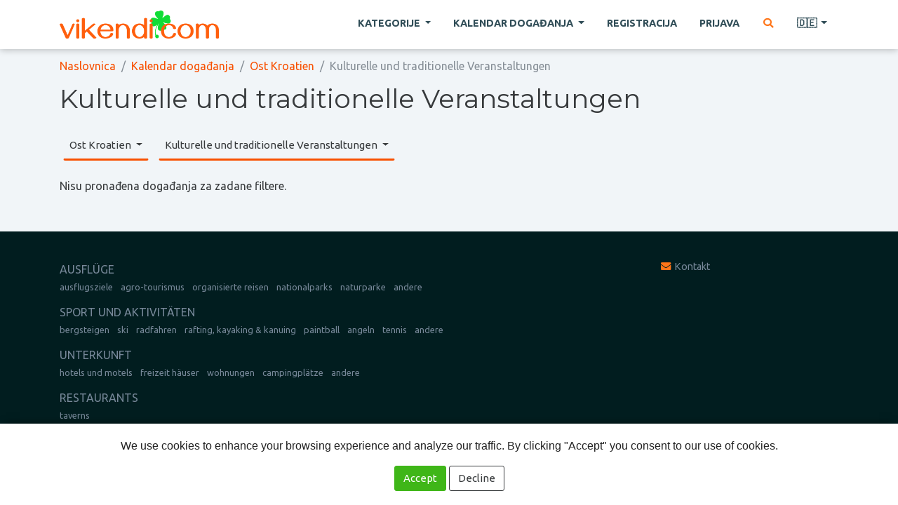

--- FILE ---
content_type: text/html; charset=utf-8
request_url: https://www.vikendi.com/de/dogadjanja/ost-kroatien/kulturelle-und-traditionelle-veranstaltungen/
body_size: 5871
content:
<!DOCTYPE html>
<html lang="de">
<head>
    <meta charset="utf-8" />
    <title>Kulturelle und traditionelle Veranstaltungen :: vikendi.com</title>
    <meta name="description" content="Wochenende-Touristik, Ausflüge, Urlaub und Erholung" />
    <meta name="keywords" content="Wochenende-Touristik, Ausflüge, Urlaub und Erholung" />
    <meta name="viewport" content="width=device-width, initial-scale=1.0" />
    <link rel="shortcut icon" href="/static/img/favicon.png" />

    <script src="/static/dist/docready.js?v=1751359823"></script>
    <script src="/static/dist/frontend.js?v=1751359823" defer></script>
    <link rel="stylesheet" href="/static/dist/frontend.css?v=1751359823" />
    <link href="https://fonts.googleapis.com/css2?family=Montserrat:wght@400;600&family=Ubuntu:wght@400;700&display=swap" rel="stylesheet">



        <script data-ad-client="ca-pub-8105831820366639" async src="https://pagead2.googlesyndication.com/pagead/js/adsbygoogle.js"></script>
</head>

<body class="calendar">
    <header class="main">
        <nav class="navbar navbar-expand-lg navbar-light fixed-top main">
            <div class="container">
                <div class="d-flex flex-grow-1 align-items-center">
                    <span class="w-100 d-lg-none d-block"><!-- hidden spacer to center brand on mobile --></span>
                    <a class="navbar-brand" href="/de/">
                        <img src="/static/img/head-logo.png" alt="vikendi.com">
                    </a>
                    <div class="w-100 text-right">
                        <button class="navbar-toggler" type="button" data-toggle="collapse" data-target="#main_navbar">
                            <span class="navbar-toggler-icon"></span>
                        </button>
                    </div>
                </div>

                <div class="collapse navbar-collapse flex-grow-1 text-right" id="main_navbar">
                    <ul class="navbar-nav ml-auto flex-nowrap">
                        <li class="nav-item dropdown megadrop">
                            <a href="#" class="nav-link dropdown-toggle m-2" id="category_dropdown" role="button" data-toggle="dropdown" aria-haspopup="true" aria-expanded="false">
Kategorije                            </a>

                            <div class="dropdown-menu">
                                <div class="container-fluid">
                                    <div class="row">
                                            <div class="col category ausfluge">
                                                <h4 class="category_title">
                                                    <a href="/de/ausfluge-c6/">
                                                        Ausflüge
                                                    </a>
                                                </h4>
                                                    <a href="/de/ausfluge-ausflugsziele-c14/" class="dropdown-item child">
                                                        Ausflugsziele
                                                    </a>
                                                    <a href="/de/ausfluge-agro-tourismus-c19/" class="dropdown-item child">
                                                        Agro-Tourismus
                                                    </a>
                                                    <a href="/de/ausfluge-organisierte-reisen-c44/" class="dropdown-item child">
                                                        Organisierte Reisen
                                                    </a>
                                                    <a href="/de/ausfluge-nationalparks-c40/" class="dropdown-item child">
                                                        Nationalparks
                                                    </a>
                                                    <a href="/de/ausfluge-naturparke-c41/" class="dropdown-item child">
                                                        Naturparke
                                                    </a>
                                                    <a href="/de/ausfluge-andere-c29/" class="dropdown-item child">
                                                        Andere
                                                    </a>
                                            </div>
                                            <div class="col category sport-und-aktivitaten">
                                                <h4 class="category_title">
                                                    <a href="/de/sport-und-aktivitaten-c1/">
                                                        Sport und Aktivitäten
                                                    </a>
                                                </h4>
                                                    <a href="/de/sport-und-aktivitaten-bergsteigen-c9/" class="dropdown-item child">
                                                        Bergsteigen
                                                    </a>
                                                    <a href="/de/sport-und-aktivitaten-ski-c24/" class="dropdown-item child">
                                                        Ski
                                                    </a>
                                                    <a href="/de/sport-und-aktivitaten-radfahren-c10/" class="dropdown-item child">
                                                        Radfahren
                                                    </a>
                                                    <a href="/de/sport-und-aktivitaten-rafting-kayaking-kanuing-c11/" class="dropdown-item child">
                                                        Rafting, kayaking &amp; kanuing
                                                    </a>
                                                    <a href="/de/sport-und-aktivitaten-paintball-c39/" class="dropdown-item child">
                                                        Paintball
                                                    </a>
                                                    <a href="/de/sport-und-aktivitaten-angeln-c18/" class="dropdown-item child">
                                                        Angeln
                                                    </a>
                                                    <a href="/de/sport-und-aktivitaten-tennis-c27/" class="dropdown-item child">
                                                        Tennis
                                                    </a>
                                                    <a href="/de/sport-und-aktivitaten-andere-c30/" class="dropdown-item child">
                                                        Andere
                                                    </a>
                                            </div>
                                            <div class="col category unterkunft">
                                                <h4 class="category_title">
                                                    <a href="/de/unterkunft-c8/">
                                                        Unterkunft
                                                    </a>
                                                </h4>
                                                    <a href="/de/unterkunft-hotels-und-motels-c35/" class="dropdown-item child">
                                                        Hotels und Motels
                                                    </a>
                                                    <a href="/de/unterkunft-freizeit-hauser-c36/" class="dropdown-item child">
                                                        Freizeit Häuser
                                                    </a>
                                                    <a href="/de/unterkunft-wohnungen-c37/" class="dropdown-item child">
                                                        Wohnungen
                                                    </a>
                                                    <a href="/de/unterkunft-campingplatze-c23/" class="dropdown-item child">
                                                        Campingplätze
                                                    </a>
                                                    <a href="/de/unterkunft-andere-c38/" class="dropdown-item child">
                                                        Andere
                                                    </a>
                                            </div>
                                            <div class="col category restaurants">
                                                <h4 class="category_title">
                                                    <a href="/de/restaurants-c3/">
                                                        Restaurants
                                                    </a>
                                                </h4>
                                                    <a href="/de/restaurants-taverns-c42/" class="dropdown-item child">
                                                        Taverns
                                                    </a>
                                            </div>
                                            <div class="col category gesundheit-und-schonheit">
                                                <h4 class="category_title">
                                                    <a href="/de/gesundheit-und-schonheit-c7/">
                                                        Gesundheit und Schönheit
                                                    </a>
                                                </h4>
                                                    <a href="/de/gesundheit-und-schonheit-wellness-c25/" class="dropdown-item child">
                                                        Wellness
                                                    </a>
                                                    <a href="/de/gesundheit-und-schonheit-fitness-c26/" class="dropdown-item child">
                                                        Fitness
                                                    </a>
                                                    <a href="/de/gesundheit-und-schonheit-warme-zentren-c34/" class="dropdown-item child">
                                                        Wärme-Zentren
                                                    </a>
                                                    <a href="/de/gesundheit-und-schonheit-kosmetik-und-friseur-c21/" class="dropdown-item child">
                                                        Kosmetik und Friseur
                                                    </a>
                                                    <a href="/de/gesundheit-und-schonheit-andere-c33/" class="dropdown-item child">
                                                        Andere
                                                    </a>
                                            </div>
                                    </div>
                                </div>
                            </div>
                        </li>

                        <li class="nav-item dropdown">
                            <a class="nav-link m-2 dropdown-toggle" href="#" role="button"
                               data-toggle="dropdown" aria-haspopup="true" aria-expanded="false">
Kalendar događanja                            </a>
                            <div class="dropdown-menu" aria-labelledby="navbarDropdown">
                                <a class="dropdown-item strong" href="/de/dogadjanja/">
Sva događanja                                </a>
                                    <a class="dropdown-item" href="/de/dogadjanja/kulturelle-und-traditionelle-veranstaltungen/">
                                        Kulturelle und traditionelle Veranstaltungen
                                    </a>
                                    <a class="dropdown-item" href="/de/dogadjanja/ausstellungen/">
                                        Ausstellungen
                                    </a>
                                    <a class="dropdown-item" href="/de/dogadjanja/konzerte-und-musikveranstaltungen/">
                                        Konzerte und Musikveranstaltungen
                                    </a>
                                    <a class="dropdown-item" href="/de/dogadjanja/theaterstucke/">
                                        Theaterstücke
                                    </a>
                                    <a class="dropdown-item" href="/de/dogadjanja/sportveranstaltungen/">
                                        Sportveranstaltungen
                                    </a>
                                    <a class="dropdown-item" href="/de/dogadjanja/film/">
                                        Film
                                    </a>
                                    <a class="dropdown-item" href="/de/dogadjanja/messen-und-kongresse/">
                                        Messen und Kongresse
                                    </a>
                                    <a class="dropdown-item" href="/de/dogadjanja/fur-kinder/">
                                        Für Kinder
                                    </a>
                                    <a class="dropdown-item" href="/de/dogadjanja/andere-ereignisse/">
                                        Andere Ereignisse
                                    </a>
                            </div>
                        </li>

                            <li class="nav-item">
                                <a href="#" class="nav-link m-2 sign_in register">
Registracija                                </a>
                            </li>
                            <li class="nav-item">
                                <a href="#" class="nav-link m-2 sign_in existing_user">
Prijava                                </a>
                            </li>

                        <li class="nav-item">
                            <a href="#" class="nav-link m-2 search" title="Pretraga" aria-label="Pretraga">
                                <i class="fa fa-fw fa-search text-warning"></i>
                            </a>
                        </li>


                        <li class="nav-item dropdown">
                            <a class="nav-link m-2 dropdown-toggle" href="#" id="lang_dropdown" role="button"
                               data-toggle="dropdown" aria-haspopup="true" aria-expanded="false" title="Deutsch">
                                🇩🇪
                            </a>
                            <div class="dropdown-menu" aria-labelledby="lang_dropdown">
                                    <a class="dropdown-item" href="/hr/">
                                        🇭🇷
                                        <span class="ml-2">Hrvatski</span>
                                    </a>
                                    <a class="dropdown-item" href="/en/">
                                        🇬🇧
                                        <span class="ml-2">English</span>
                                    </a>
                                    <a class="dropdown-item" href="/de/">
                                        🇩🇪
                                        <span class="ml-2">Deutsch</span>
                                    </a>
                                    <a class="dropdown-item" href="/it/">
                                        🇮🇹
                                        <span class="ml-2">Italiano</span>
                                    </a>
                            </div>
                        </li>


                    </ul>
                </div>
            </div>
        </nav>


            <nav class="breadcrumb_container">
                <div class="container">
                    <ol class="breadcrumb">
                        <li class="breadcrumb-item">
                            <a href="/de/">
Naslovnica                            </a>
                        </li>
                                <li class="breadcrumb-item">
                                    <a href="/de/dogadjanja/">
                                        Kalendar događanja
                                    </a>
                                </li>
                                <li class="breadcrumb-item">
                                    <a href="/de/dogadjanja/ost-kroatien-r/">
                                        Ost Kroatien
                                    </a>
                                </li>
                        <li class="breadcrumb-item active">
                                Kulturelle und traditionelle Veranstaltungen
                        </li>
                    </ol>
                </div>
            </nav>
    </header>


    <main class="main_content ">

    <div class="container">
        <section class="events">
            <h1 class="title mb-4">
                Kulturelle und traditionelle Veranstaltungen
            </h1>

            <div class="row">
                <div class="col-6 mb-4">
                        <div class="btn-group" role="group">
        <button
            type="button"
            class="btn selectable dropdown-toggle active"
            data-toggle="dropdown"
            aria-haspopup="true"
            aria-expanded="false"
        >
                Ost Kroatien
        </button>
        <div class="dropdown-menu">

            <a class="dropdown-item strong" href="/de/dogadjanja/kulturelle-und-traditionelle-veranstaltungen/">
Sva područja            </a>

                    <a class="dropdown-item" href="/de/dogadjanja/zagreb-und-umgebung/kulturelle-und-traditionelle-veranstaltungen/">
                        Zagreb und Umgebung
                    </a>
                    <a class="dropdown-item" href="/de/dogadjanja/kvarner/kulturelle-und-traditionelle-veranstaltungen/">
                        Kvarner
                    </a>
                    <a class="dropdown-item" href="/de/dogadjanja/mittel-dalmatien/kulturelle-und-traditionelle-veranstaltungen/">
                        Mittel Dalmatien
                    </a>
        </div>
    </div>

                        <div class="btn-group" role="group">
        <button
            type="button"
            class="btn selectable dropdown-toggle active"
            data-toggle="dropdown"
            aria-haspopup="true"
            aria-expanded="false"
        >
                Kulturelle und traditionelle Veranstaltungen
        </button>
        <div class="dropdown-menu">

            <a class="dropdown-item strong" href="/de/dogadjanja/ost-kroatien-r/">
Svi kalendari            </a>

                <a class="dropdown-item" href="/de/dogadjanja/ost-kroatien/kulturelle-und-traditionelle-veranstaltungen/">
                    Kulturelle und traditionelle Veranstaltungen
                        <i class="fa fa-fw fa-check text-success"></i>
                </a>
                <a class="dropdown-item" href="/de/dogadjanja/ost-kroatien/ausstellungen/">
                    Ausstellungen
                </a>
                <a class="dropdown-item" href="/de/dogadjanja/ost-kroatien/konzerte-und-musikveranstaltungen/">
                    Konzerte und Musikveranstaltungen
                </a>
                <a class="dropdown-item" href="/de/dogadjanja/ost-kroatien/theaterstucke/">
                    Theaterstücke
                </a>
                <a class="dropdown-item" href="/de/dogadjanja/ost-kroatien/sportveranstaltungen/">
                    Sportveranstaltungen
                </a>
                <a class="dropdown-item" href="/de/dogadjanja/ost-kroatien/film/">
                    Film
                </a>
                <a class="dropdown-item" href="/de/dogadjanja/ost-kroatien/messen-und-kongresse/">
                    Messen und Kongresse
                </a>
                <a class="dropdown-item" href="/de/dogadjanja/ost-kroatien/fur-kinder/">
                    Für Kinder
                </a>
                <a class="dropdown-item" href="/de/dogadjanja/ost-kroatien/andere-ereignisse/">
                    Andere Ereignisse
                </a>
        </div>
    </div>

                </div>
                <div class="col-6">
                    


                </div>
            </div>

                <p>
Nisu pronađena događanja za zadane filtere.                </p>
        </section>
    </div>

    </main>



    <button type="button" id="scroll_to_top" aria-label="Na vrh stranice">
        <i class="fa fa-fw fa-chevron-up"></i>
    </button>

    <div id="search_overlay" class="fullscreen_overlay search invisible">
        <span class="close" title="Zatvori">×</span>
        <div class="row h-100 align-items-center">
            <div class="col-sm-4 offset-sm-4">
                <form method="get" action="/de/search/">
                    <div class="input-group">
                        <input type="text" name="q" class="form-control form-control-lg" placeholder="Pretraga..." required>
                        <div class="input-group-append">
                            <button type="submit" class="btn btn-success">
                                <i class="fa fa-fw fa-search"></i>
                            </button>
                        </div>
                    </div>
                </form>
            </div>
        </div>
    </div>


    <footer class="main">
        <div class="container">

            <div class="row">
                <div class="col-lg-9">
                    <nav class="categories">
                            <div class="category">
                                <h4 class="category_title">
                                    <a href="/de/ausfluge-c6/">
                                        Ausflüge
                                    </a>
                                </h4>
                                <p class="children">
                                        <a href="/de/ausfluge-ausflugsziele-c14/" class="child">
                                            Ausflugsziele
                                        </a>
                                        <a href="/de/ausfluge-agro-tourismus-c19/" class="child">
                                            Agro-Tourismus
                                        </a>
                                        <a href="/de/ausfluge-organisierte-reisen-c44/" class="child">
                                            Organisierte Reisen
                                        </a>
                                        <a href="/de/ausfluge-nationalparks-c40/" class="child">
                                            Nationalparks
                                        </a>
                                        <a href="/de/ausfluge-naturparke-c41/" class="child">
                                            Naturparke
                                        </a>
                                        <a href="/de/ausfluge-andere-c29/" class="child">
                                            Andere
                                        </a>
                                </p>
                            </div>
                            <div class="category">
                                <h4 class="category_title">
                                    <a href="/de/sport-und-aktivitaten-c1/">
                                        Sport und Aktivitäten
                                    </a>
                                </h4>
                                <p class="children">
                                        <a href="/de/sport-und-aktivitaten-bergsteigen-c9/" class="child">
                                            Bergsteigen
                                        </a>
                                        <a href="/de/sport-und-aktivitaten-ski-c24/" class="child">
                                            Ski
                                        </a>
                                        <a href="/de/sport-und-aktivitaten-radfahren-c10/" class="child">
                                            Radfahren
                                        </a>
                                        <a href="/de/sport-und-aktivitaten-rafting-kayaking-kanuing-c11/" class="child">
                                            Rafting, kayaking &amp; kanuing
                                        </a>
                                        <a href="/de/sport-und-aktivitaten-paintball-c39/" class="child">
                                            Paintball
                                        </a>
                                        <a href="/de/sport-und-aktivitaten-angeln-c18/" class="child">
                                            Angeln
                                        </a>
                                        <a href="/de/sport-und-aktivitaten-tennis-c27/" class="child">
                                            Tennis
                                        </a>
                                        <a href="/de/sport-und-aktivitaten-andere-c30/" class="child">
                                            Andere
                                        </a>
                                </p>
                            </div>
                            <div class="category">
                                <h4 class="category_title">
                                    <a href="/de/unterkunft-c8/">
                                        Unterkunft
                                    </a>
                                </h4>
                                <p class="children">
                                        <a href="/de/unterkunft-hotels-und-motels-c35/" class="child">
                                            Hotels und Motels
                                        </a>
                                        <a href="/de/unterkunft-freizeit-hauser-c36/" class="child">
                                            Freizeit Häuser
                                        </a>
                                        <a href="/de/unterkunft-wohnungen-c37/" class="child">
                                            Wohnungen
                                        </a>
                                        <a href="/de/unterkunft-campingplatze-c23/" class="child">
                                            Campingplätze
                                        </a>
                                        <a href="/de/unterkunft-andere-c38/" class="child">
                                            Andere
                                        </a>
                                </p>
                            </div>
                            <div class="category">
                                <h4 class="category_title">
                                    <a href="/de/restaurants-c3/">
                                        Restaurants
                                    </a>
                                </h4>
                                <p class="children">
                                        <a href="/de/restaurants-taverns-c42/" class="child">
                                            Taverns
                                        </a>
                                </p>
                            </div>
                            <div class="category">
                                <h4 class="category_title">
                                    <a href="/de/gesundheit-und-schonheit-c7/">
                                        Gesundheit und Schönheit
                                    </a>
                                </h4>
                                <p class="children">
                                        <a href="/de/gesundheit-und-schonheit-wellness-c25/" class="child">
                                            Wellness
                                        </a>
                                        <a href="/de/gesundheit-und-schonheit-fitness-c26/" class="child">
                                            Fitness
                                        </a>
                                        <a href="/de/gesundheit-und-schonheit-warme-zentren-c34/" class="child">
                                            Wärme-Zentren
                                        </a>
                                        <a href="/de/gesundheit-und-schonheit-kosmetik-und-friseur-c21/" class="child">
                                            Kosmetik und Friseur
                                        </a>
                                        <a href="/de/gesundheit-und-schonheit-andere-c33/" class="child">
                                            Andere
                                        </a>
                                </p>
                            </div>
                    </nav>
                </div>
                <div class="col-lg-3">
                    <hr class="d-block d-lg-none">
                    <p class="mb-0">
                        <a href="#" class="show_contact_form">
                            <i class="fa fa-fw fa-envelope text-warning"></i>
Kontakt                        </a>
                    </p>
                </div>
            </div>

        </div>
    </footer>


        <div id="dlg_signin" class="modal fade" tabindex="-1" role="dialog">
            <div class="modal-dialog" role="document">
                <div class="modal-content">
                    <div class="modal-header">
                        <h5 class="modal-title">vikendi.com</h5>
                        <button type="button" class="close" data-dismiss="modal" aria-label="Close">
                            <span aria-hidden="true">&times;</span>
                        </button>
                    </div>
                    <div class="modal-body">
                        <div class="my-2">

                            <ul class="nav nav-pills justify-content-center mb-3">
                                <li class="nav-item">
                                    <a class="nav-link user_signup active" data-toggle="pill" href="#user_signup">
Registracija                                    </a>
                                </li>
                                <li class="nav-item">
                                    <a class="nav-link user_signin" data-toggle="pill" href="#user_signin">
Prijava                                    </a>
                                </li>
                            </ul>

                            <div class="tab-content">
                                <div class="tab-pane fade show active" id="user_signup">
                                    <form class="mb-3 signup" method="post" data-parsley-validate>
                                        <input type="hidden" name="cmd" value="register">
<input type='hidden' name='csrfmiddlewaretoken' value='9fQ7zSaacyZ1xELGZWiS1oEGKundTEWPfto61d2GFTkCKXpI2EDLE6O14QVhFOG1' />
                                        <div class="form-row">
                                            <div class="form-group col-md-6">
                                                <label>
Email adresa                                                </label>
                                                <input type="email" name="email" class="form-control" required>
                                            </div>
                                            <div class="form-group col-md-6">
                                                <label>
Lozinka                                                </label>
                                                <input type="password" name="password" class="form-control" required minlength="6">
                                            </div>
                                        </div>

                                        <div class="form-row">
                                            <div class="form-group col-md-6">
                                                <label>
Ime                                                </label>
                                                <input type="text" name="first_name" class="form-control" required>
                                            </div>
                                            <div class="form-group col-md-6">
                                                <label>
Prezime                                                </label>
                                                <input type="text" name="last_name" class="form-control" required>
                                            </div>
                                        </div>

                                        <div class="text-center">
                                            <button type="submit" class="btn btn-success text-uppercase">
                                                <i class="fa fa-fw fa-user-plus"></i>
Kreiraj račun                                            </button>
                                        </div>
                                    </form>
                                </div>

                                <div class="tab-pane fade" id="user_signin">
                                    <form class="mb-3 signin" method="post">
                                        <input type="hidden" name="cmd" value="signin">
<input type='hidden' name='csrfmiddlewaretoken' value='TM8ZCGEPtAh6efF8n4gQgwPuR0ZMRPJHZ0GY41wlWVCHryjaqMBJTeZPbmxQDZtT' />                                        <div class="form-group">
                                            <label>
Email adresa                                            </label>
                                            <input type="email" name="email" class="form-control">
                                        </div>
                                        <div class="form-group">
                                            <label>
Lozinka                                            </label>
                                            <input type="password" name="password" class="form-control">
                                        </div>

                                        <div class="err_container alert alert-danger text-center hidden"></div>

                                        <div class="text-center">
                                            <button type="submit" class="btn btn-success text-uppercase">
                                                <i class="fa fa-fw fa-sign-in-alt"></i>
Prijava                                            </button>
                                        </div>
                                    </form>
                                    <small class="d-block text-center">
                                        <a href="/de/password-reset-request/">
Zaboravljena lozinka?
                                        </a>
                                    </small>
                                </div>
                            </div>

                            <hr>

                            <p class="text-center">
Brza prijava:
                            </p>
                                <div class="text-center mb-0">
        <a href="/social-auth/login/google-oauth2/?next=/de/dogadjanja/ost-kroatien/kulturelle-und-traditionelle-veranstaltungen/" class="btn btn-primary mb-2 mr-2 google spin_on_click">
            <i class="fab fa-fw fa-google"></i>
            Google
        </a>
        <a href="/social-auth/login/facebook/?next=/de/dogadjanja/ost-kroatien/kulturelle-und-traditionelle-veranstaltungen/" class="btn btn-primary mb-2 facebook spin_on_click">
            <i class="fab fa-fw fa-facebook"></i>
            Facebook
        </a>
    </div>

                        </div>
                    </div>
                </div>
            </div>
        </div>


    <div class="modal fade" id="dlg_contact" tabindex="-1">
        <div class="modal-dialog">
            <form class="modal-content" method="post" action="#" data-parsley-validate>
                <input type="hidden" name="cmd" value="send_message">
                <input type="hidden" name="user_pk" value="">
                <input type="hidden" name="p1" value="">
                <input type="hidden" name="p2" value="">
                <input type="hidden" name="p3" value="">
<input type='hidden' name='csrfmiddlewaretoken' value='x1UQH9S2LJUe1ZOnmRFBKnSTpnicMEUpDfsP9uKye4fPeisppz0un52eJJQgyOEB' />                <div class="modal-header">
                    <h5 class="modal-title">
Pošaljite nam poruku                    </h5>
                    <button type="button" class="close" data-dismiss="modal" aria-label="Close">
                        <span aria-hidden="true">&times;</span>
                    </button>
                </div>
                <div class="modal-body">
                    <div class="form-group">
                        <label>
Vaše ime                        </label>
                        <input type="text" name="name" class="form-control" value="" required>
                    </div>
                    <div class="form-group">
                        <label>
Vaša email adresa                        </label>
                        <input type="email" name="email" class="form-control" value="" required>
                    </div>
                    <div class="form-group">
                        <label>
Naslov poruke                        </label>
                        <input type="text" name="subject" class="form-control" required>
                    </div>
                    <div class="form-group">
                        <label>
Poruka                        </label>
                        <textarea name="message" class="form-control" rows="5" required></textarea>
                    </div>
                </div>
                <div class="modal-footer">
                    <button type="button" class="btn btn-outline-secondary" data-dismiss="modal">
Odustani                    </button>
                    <button type="submit" class="btn btn-primary">
                        <i class="fa fa-fw fa-envelope"></i>
Pošalji                    </button>
                </div>
            </form>
        </div>
    </div>


        <script>
            docready.handle((event) => {
                new frontend.BodyCommon({
                    user_authenticated: false,
                    include_datepicker: false,
                    signup_url: '/de/signup/',
                    contact_url: '/de/contact/',
                    show_user_welcome_notification: false,
                    language_code: 'de'
                });

            });
        </script>


    <div id="consent-banner" style="display: none;">
        <p>We use cookies to enhance your browsing experience and analyze our
            traffic. By clicking "Accept" you consent to our use of cookies.</p>
        <button id="accept" class="btn btn-success">
            Accept
        </button>
        <button id="decline" class="btn btn-outline-secondary">
            Decline
        </button>
    </div>

    <!-- Global site tag (gtag.js) - Google Analytics -->
    <script async src="https://www.googletagmanager.com/gtag/js?id=UA-15799171-1"></script>
    <script>
        window.dataLayer = window.dataLayer || [];

        function gtag() {
            dataLayer.push(arguments);
        }

        gtag('js', new Date());
        gtag('config', 'UA-15799171-1');

        document.getElementById('accept').addEventListener('click', function () {
            document.getElementById('consent-banner').style.display = 'none';
            localStorage.setItem('consent', 'accepted');

            gtag('consent', 'update', {
                'analytics_storage': 'granted',
                'ad_storage': 'granted',
                'ad_user_data': 'granted',
                'ad_personalization': 'granted'
            });
        });

        document.getElementById('decline').addEventListener('click', function () {
            document.getElementById('consent-banner').style.display = 'none';
            localStorage.setItem('consent', 'declined');

            gtag('consent', 'update', {
                'analytics_storage': 'denied',
                'ad_storage': 'denied',
                'ad_user_data': 'denied',
                'ad_personalization': 'denied'
            });
        });

        window.onload = function () {
            if (!localStorage.getItem('consent')) {
                document.getElementById('consent-banner').style.display = 'block';
            }
        };
    </script>
</body>

</html>

--- FILE ---
content_type: text/html; charset=utf-8
request_url: https://www.google.com/recaptcha/api2/aframe
body_size: 268
content:
<!DOCTYPE HTML><html><head><meta http-equiv="content-type" content="text/html; charset=UTF-8"></head><body><script nonce="UYhmDQ2i3OAdlUIE0GnEXw">/** Anti-fraud and anti-abuse applications only. See google.com/recaptcha */ try{var clients={'sodar':'https://pagead2.googlesyndication.com/pagead/sodar?'};window.addEventListener("message",function(a){try{if(a.source===window.parent){var b=JSON.parse(a.data);var c=clients[b['id']];if(c){var d=document.createElement('img');d.src=c+b['params']+'&rc='+(localStorage.getItem("rc::a")?sessionStorage.getItem("rc::b"):"");window.document.body.appendChild(d);sessionStorage.setItem("rc::e",parseInt(sessionStorage.getItem("rc::e")||0)+1);localStorage.setItem("rc::h",'1764302100679');}}}catch(b){}});window.parent.postMessage("_grecaptcha_ready", "*");}catch(b){}</script></body></html>